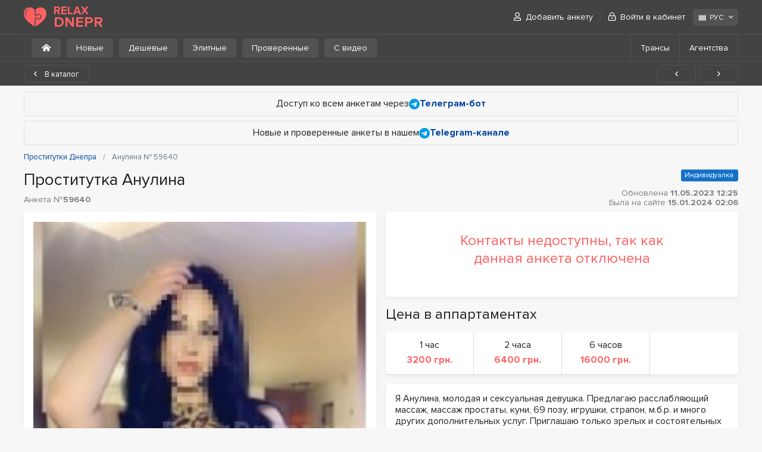

--- FILE ---
content_type: text/html; charset=UTF-8
request_url: https://relaxdnepr.com/59640/
body_size: 7053
content:
<!DOCTYPE html>
<html lang="ru-UA">
<head>
	<meta charset="utf-8">
	<meta http-equiv="X-UA-Compatible" content="IE=Edge">
	<meta name="viewport" content="width=device-width">
	<title>Анулина  – проститутки Днепра – № 59640 – RelaxDnepr</title>
	<meta name="description" content="Анкета проститутки Днепра с № 59640 и именем Анулина. Предоставляю интим-услуги. Я Анулина, молодая и сексуальная девушка. Предлагаю... Звоните!">
	<link rel="stylesheet" href="/frontend/promo/css/styles.css" type="text/css">
	<link rel="stylesheet" href="/frontend/promo/css/styles-profile.css" type="text/css" >

	
	<link rel="apple-touch-icon" sizes="152x152" href="/frontend/promo/images/favicons/apple-touch-icon.png">
	<link rel="icon" type="image/png" sizes="32x32" href="/frontend/promo/images/favicons/favicon-32x32.png">
	<link rel="icon" type="image/png" sizes="16x16" href="/frontend/promo/images/favicons/favicon-16x16.png">
	<link rel="shortcut icon" href="/frontend/promo/images/favicons/favicon.ico">
	<link rel="manifest" href="/frontend/promo/images/favicons/site.webmanifest">
	<link rel="mask-icon" href="/frontend/promo/images/favicons/safari-pinned-tab.svg" color="#373737">
	<meta name="msapplication-TileColor" content="#373737">
	<meta name="msapplication-config" content="/frontend/promo/images/favicons/site.webmanifest">
	<meta name="theme-color" content="#373737">

	<link rel="canonical" href="https://relaxdnepr.com/59640/" >
	<link rel="alternate" hreflang="ru-UA" href="https://relaxdnepr.com/59640/">
<link rel="alternate" hreflang="en" href="https://relaxdnepr.com/en/59640/">
<link rel="alternate" hreflang="uk-UA" href="https://relaxdnepr.com/uk/59640/">

	<!-- Google tag (gtag.js) -->
<script async src="https://www.googletagmanager.com/gtag/js?id=G-GSQ8GPQRQ1"></script>
<script>
  window.dataLayer = window.dataLayer || [];
  function gtag(){dataLayer.push(arguments);}
  gtag('js', new Date());

  gtag('config', 'G-GSQ8GPQRQ1');
</script>
</head>
<body>
		
	<header id="header" >
		<div class="container">
			<div class="row">
				<div class="col">
					<a href="https://relaxdnepr.com/"><div class="d-flex align-items-center">
                <img src="/frontend/promo/images/logo.svg" alt="RelaxDnepr.com">
                <div class="site-name">
                  <div>RELAX</div>
                  <div>DNEPR</div>
                </div>
              </div></a>
					<a href="#" class="mb-burger" title="Меню"><i class="far fa-bars"></i></a>
					<nav id="user-menu">
						<ul class="menu">
							    <li><a href="/register/"><i class="far fa-user"></i> Добавить анкету</a></li>
				    <li><a href="/login/" data-toggle="modal" data-target="#login-popup" data-remote="/ajax/login.php?lang=rus"><i class="far fa-lock-alt"></i> Войти в кабинет</a></li>
						</ul>

						<div class="lang">
							<div class="dropdown">
								<span class="btn btn-light" role="button" data-toggle="dropdown" aria-haspopup="true" aria-expanded="false">
									<img src="/frontend/promo/images/flags/ru-ico.svg" alt="РУС" width="16" height="16">РУС <i class="far fa-angle-down"></i>
								</span>
								<div class="dropdown-menu dropdown-menu-right">
									<a class="dropdown-item" href="/uk/59640/"><img src="/frontend/promo/images/flags/ua-ico.svg" alt="УКР" width="16" height="16">УКР</a><a class="dropdown-item" href="/en/59640/"><img src="/frontend/promo/images/flags/en-ico.svg" alt="ENG" width="16" height="16">ENG</a>
								</div>
							</div>
						</div>
					</nav>
				</div>
			</div>
		</div>
		<div class="sub-header">
	<div class="container">
		<div class="row">
			<div class="col">
				<nav class="filter">
                    <ul>
                        <li><a href='https://relaxdnepr.com/' class="btn btn-light"><i class="fas fa-home-alt mr-0"></i></a></li>
                        <li><a href='https://relaxdnepr.com/new/' class="btn btn-light">Новые</a></li>
                        <li><a href='https://relaxdnepr.com/cheap/' class="btn btn-light">Дешевые</a></li>
                        <li><a href='https://relaxdnepr.com/elite/' class="btn btn-light">Элитные</a></li>
                        <li><a href='https://relaxdnepr.com/verified/' class="btn btn-light">Проверенные</a></li>
                        <li><a href='https://relaxdnepr.com/video/' class="btn btn-light">С видео</a></li>
                    </ul>
                </nav>
				<nav id="sub-nav">
					<a href="#" class="far fa-bars"></a>
					<ul>
						
						<li><a href='https://relaxdnepr.com/shemales/'>Трансы</a></li>
						<li><a href='https://relaxdnepr.com/salons/'>Агентства</a></li>
					</ul>
				</nav>
			</div>
		</div>
	</div>
</div>

	</header>
	<div class="paging-control">
	<div class="container">
		<div class="row">
			<div class="col">
				<a href="https://relaxdnepr.com/" class="btn btn-outline-dark"><i class="far fa-angle-left"></i> В каталог</a>
				<ul class="buttons">
					<li><a title="Предыдущая анкета" href="https://relaxdnepr.com/60670/" class="btn btn-outline-dark"><i class="far fa-angle-left"></i></a></li>
					<li><a title="Следующая анкета" href="https://relaxdnepr.com/60854/" class="btn btn-outline-dark"><i class="far fa-angle-right"></i></a></li>
				</ul>
			</div>
		</div>
	</div>
</div>

<!-- end header -->
<main id="main">
	<div class="container">
		<div class="row">
			<div class="col">
				<div class="block-info mb-2">Доступ ко всем анкетам через
<a href="https://t.me/RelaxDneprCommBot" target="_blank" rel="nofollow" ><img src="/frontend/promo/images/icon_telegram.svg" alt="Telegram"> <strong>Телеграм-бот</strong></a></div><div class="block-info">Новые и проверенные анкеты в нашем <a href="https://t.me/+_xgXwzhCPLI1ZTMy" target="_blank" rel="nofollow"><img src="/frontend/promo/images/icon_telegram.svg" alt="Telegram"><strong>Telegram-канале</strong></a></div>
				<!-- BreadcrumbList schema -->
<script type="application/ld+json">
    {"@context":"http:\/\/schema.org","@type":"BreadcrumbList",	"itemListElement":[		{"@type":"ListItem","position":1,"item":{"@id":"https:\/\/relaxdnepr.com\/","name":"Проститутки Днепра"}},{"@type":"ListItem","position":2,"item":{"@id":"https:\/\/relaxdnepr.com\/","name":"Проститутки Днепра"}},{"@type":"ListItem","position":3,"item":{"@id":"https:\/\/relaxdnepr.com\/59640\/","name":"Анулина № 59640"}}	]}
</script>
<!-- /BreadcrumbList schema -->

<nav aria-label="breadcrumb">
	<ol class="breadcrumb" >

		
						<li class="breadcrumb-item">
							<a href="https://relaxdnepr.com/">
								<span>Проститутки Днепра</span>
							</a>
						</li>
        <li class="breadcrumb-item active" aria-current="page" >
			<span>Анулина № 59640</span>
		</li>
	</ol>
</nav>

			
				<div class="profile-info d-flex flex-wrap flex-sm-nowrap">
	<div class="w-100">
		<h1 data-name="Анулина">Проститутка Анулина <span class="profile-id d-block mt-3">Анкета №<strong>59640</strong></span> </h1>
	</div>
	<div class="d-sm-flex align-items-end flex-column flex-wrap ml-sm-3 mb-sm-2">
		<div class="mt-auto">
			<ul class="status-list"><li class="single">Индивидуалка</li></ul>
		</div>
		<div class="date"> Обновлена <strong>11.05.2023 12:25</strong>  <br>Была на сайте <strong>15.01.2024 02:06</strong></div>
	</div>
</div>
<div id="profile">
	<div class="col">
		<div class="block">
			<div class="contacts disabled"><p>Контакты недоступны, так как данная анкета отключена</p></div>
			


		</div>
	</div>
	<div class="col">
		<div class="block">
			<div class="gallery">
				<div class="photos">
					<div class="photo" data-src="/files/profile/5/9/6/4/0/photo_1.jpg">
                                        <a href="/files/profile/5/9/6/4/0/photo_1.jpg"><img src="/frontend/promo/images/lazy.gif" class="lazy" data-src="/files/profile/5/9/6/4/0/photo_1.jpg" alt="Проститутки Днепра : Анулина - фото 1"></a>
                                    </div><div class="photo" data-src="/files/profile/5/9/6/4/0/photo_2.jpg">
                                        <a href="/files/profile/5/9/6/4/0/photo_2.jpg"><img src="/frontend/promo/images/lazy.gif" class="lazy" data-src="/files/profile/5/9/6/4/0/photo_2.jpg" alt="Проститутки Днепра : Анулина - фото 2"></a>
                                    </div><div class="photo" data-src="/files/profile/5/9/6/4/0/photo_3.jpg">
                                        <a href="/files/profile/5/9/6/4/0/photo_3.jpg"><img src="/frontend/promo/images/lazy.gif" class="lazy" data-src="/files/profile/5/9/6/4/0/photo_3.jpg" alt="Проститутки Днепра : Анулина - фото 3"></a>
                                    </div><div class="photo" data-src="/files/profile/5/9/6/4/0/photo_4.jpg">
                                        <a href="/files/profile/5/9/6/4/0/photo_4.jpg"><img src="/frontend/promo/images/lazy.gif" class="lazy" data-src="/files/profile/5/9/6/4/0/photo_4.jpg" alt="Проститутки Днепра : Анулина - фото 4"></a>
                                    </div>
				</div>

				<div class="status-text"><p>Девушка не подтвердила подлинность фотографий, поэтому они могут быть типажные.</p></div>

			</div>
			

		</div>
	</div>
	<div class="col">
		<h2>Цена в аппартаментах</h2><div class="block"><div class="columns-4"><div class="column"><span>1 час</span><em>3200 грн.</em></div><div class="column"><span>2 часа</span><em>6400 грн.</em></div><div class="column"><span>6 часов</span><em>16000 грн.</em></div></div></div>
		


		<div class="block">
	<p>Я Анулина, молодая и сексуальная девушка. Предлагаю расслабляющий массаж, массаж простаты, куни, 69 позу, игрушки, страпон, м.б.р. и много других дополнительных услуг. Приглашаю только зрелых и состоятельных мужчин, мои цены доступные и приятные. Есть ночная программа по доступной цене и третий час в подарок при оплате двух. Так что если вы ищете чувственную и горячую ночь, я ваша девушка. Оплата только при личной встрече. Если я требую предоплату ДО встречи, я мошенник. Вы потеряете деньги и не получите услуг.</p>
</div>


		<div class="block">
			<div class="columns-2">
				<div class="column">
					<span>Город</span>
					<strong>Днепр</strong>
				</div>
				<div class="column">
    <span>Район</span>
    <strong><a href="https://relaxdnepr.com/district-sobornyi/" title="Показать все анкеты в районе «Соборный»">Соборный</a></strong>
</div>
 
				
				<div class="column">
    <span>Метро</span>
    <strong><a href="https://relaxdnepr.com/metro-vokzalnaya/" title="Показать все анкеты около ст. метро  «Вокзальная»">Вокзальная</a></strong>
</div>
 
			</div>
		</div>
		<div class="block">
			<div class="columns-4">
				<div class="column">
					<span>Возраст</span>
					<strong><a href="https://relaxdnepr.com/age-5/" title="Показать все анкеты с возрастом 37 лет">37 лет</a></strong>
				</div>
				<div class="column">
					<span>Рост</span>
					<strong><a href="https://relaxdnepr.com/height-3/" title="Показать все анкеты с ростом 168 см.">168 см.</a></strong>
				</div>
				<div class="column">
					<span>Вес</span>
					<strong><a href="https://relaxdnepr.com/weight-6/" title="Показать все анкеты с весом  79 кг.">79 кг.</a></strong>
				</div>
				<div class="column">
					<span>Грудь</span>
					<strong><a href="https://relaxdnepr.com/bust-2/" title="Показать все анкеты с бюстом 2">2</a> (<a href="https://relaxdnepr.com/bust-natural/" title="натуральная">натуральная</a>)</strong>
				</div>
			</div>
		</div>
		<div class="block">
			<div class="columns-2">
				<div class="column">
    <span>Глаза</span>
    <strong><a href="https://relaxdnepr.com/eyes-brown/" title="Показать все анкеты с цветом глаз «Карие»">Карие</a></strong>
</div>
 
				<div class="column">
    <span>Волосы</span>
    <strong><a href="https://relaxdnepr.com/hair-brunettes/" title="Показать все анкеты с цветом волос «Брюнетка»">Брюнетка</a></strong>
</div>
 
				<div class="column">
    <span>Интимная стрижка</span>
    <strong><a href="https://relaxdnepr.com/intimate-haircut-depilation/" title="Показать все анкеты с интимной стрижкой «Полная депиляция»">Полная депиляция</a></strong>
</div>
 
				
			</div>
		</div>
		<div class="block">
    <div class="columns">
        <div class="column"><span>Места выезда</span><strong><a href='https://relaxdnepr.com/outcall-to-office/'>В офис</a>, <a href='https://relaxdnepr.com/outcall-to-apartments/'>В квартиру</a>, <a href='https://relaxdnepr.com/outcall-to-hotel/'>В гостиницу</a></strong></div>
    </div>
</div>
		
		<div class="block">
			<div class="columns">
				<div class="column">
					<span>Владение языками</span>
					<strong><a href="https://relaxdnepr.com/language-russian/">Русский</a>, <a href="https://relaxdnepr.com/language-ukrainian/">Украинский</a></strong>
				</div>
			</div>
		</div>
		<h2>Интим услуги</h2>
		<div class="block">
    <div class="services-table ">
        <table>
            <thead>
            <tr>
                <th>Основные</th>
                <th>Включено</th>
                <th>Доплата</th>
            </tr>
            </thead>
            <tbody>
             <tr>
                                            <td><a href="https://relaxdnepr.com/service-blowjob-with-condom/"  title="Показать всех проституток с услугой &laquo;Минет в презервативе&raquo;">Минет в презервативе</a></td>
                                            <td><i class="far fa-check"></i></td>
						                    <td class="disabled"><i class="far fa-times"></i></td>
                                        </tr> <tr>
                                            <td><a href="https://relaxdnepr.com/service-vaginal-sex/"  title="Показать всех проституток с услугой &laquo;Секс вагинальный&raquo;">Секс вагинальный</a></td>
                                            <td><i class="far fa-check"></i></td>
						                    <td class="disabled"><i class="far fa-times"></i></td>
                                        </tr>
            </tbody>
        </table>
    </div>
</div><div class="block">
    <div class="services-table ">
        <table>
            <thead>
            <tr>
                <th>Дополнительные</th>
                <th>Включено</th>
                <th>Доплата</th>
            </tr>
            </thead>
            <tbody>
             <tr>
                                            <td><a href="https://relaxdnepr.com/service-cum-on-tits/"  title="Показать всех проституток с услугой &laquo;Окончание на грудь&raquo;">Окончание на грудь</a></td>
                                            <td><i class="far fa-check"></i></td>
						                    <td class="disabled"><i class="far fa-times"></i></td>
                                        </tr> <tr>
                                            <td><a href="https://relaxdnepr.com/service-couples-services/"  title="Показать всех проституток с услугой &laquo;Услуги семейной паре&raquo;">Услуги семейной паре</a></td>
                                            <td><i class="far fa-check"></i></td>
						                    <td class="disabled"><i class="far fa-times"></i></td>
                                        </tr> <tr>
                                            <td><a href="https://relaxdnepr.com/service-escort/"  title="Показать всех проституток с услугой &laquo;Эскорт&raquo;">Эскорт</a></td>
                                            <td><i class="far fa-check"></i></td>
						                    <td class="disabled"><i class="far fa-times"></i></td>
                                        </tr>
            </tbody>
        </table>
    </div>
</div><div class="block">
    <div class="services-table ">
        <table>
            <thead>
            <tr>
                <th>Массаж</th>
                <th>Включено</th>
                <th>Доплата</th>
            </tr>
            </thead>
            <tbody>
             <tr>
                                            <td><a href="https://relaxdnepr.com/service-sakura-massage/"  title="Показать всех проституток с услугой &laquo;Массаж Ветка сакуры&raquo;">Массаж Ветка сакуры</a></td>
                                            <td><i class="far fa-check"></i></td>
						                    <td class="disabled"><i class="far fa-times"></i></td>
                                        </tr> <tr>
                                            <td><a href="https://relaxdnepr.com/service-professional-massage/"  title="Показать всех проституток с услугой &laquo;Массаж профессиональный&raquo;">Массаж профессиональный</a></td>
                                            <td><i class="far fa-check"></i></td>
						                    <td class="disabled"><i class="far fa-times"></i></td>
                                        </tr> <tr>
                                            <td><a href="https://relaxdnepr.com/service-relaxing-massage/"  title="Показать всех проституток с услугой &laquo;Массаж расслабляющий&raquo;">Массаж расслабляющий</a></td>
                                            <td><i class="far fa-check"></i></td>
						                    <td class="disabled"><i class="far fa-times"></i></td>
                                        </tr> <tr>
                                            <td><a href="https://relaxdnepr.com/service-trigger-point-massage/"  title="Показать всех проституток с услугой &laquo;Массаж точечный&raquo;">Массаж точечный</a></td>
                                            <td><i class="far fa-check"></i></td>
						                    <td class="disabled"><i class="far fa-times"></i></td>
                                        </tr> <tr>
                                            <td><a href="https://relaxdnepr.com/service-erotic-massage/"  title="Показать всех проституток с услугой &laquo;Массаж эротический&raquo;">Массаж эротический</a></td>
                                            <td><i class="far fa-check"></i></td>
						                    <td class="disabled"><i class="far fa-times"></i></td>
                                        </tr>
            </tbody>
        </table>
    </div>
</div><div class="block">
    <div class="services-table ">
        <table>
            <thead>
            <tr>
                <th>Стриптиз</th>
                <th>Включено</th>
                <th>Доплата</th>
            </tr>
            </thead>
            <tbody>
             <tr>
                                            <td><a href="https://relaxdnepr.com/service-amateur-striptease/"  title="Показать всех проституток с услугой &laquo;Стриптиз не профи&raquo;">Стриптиз не профи</a></td>
                                            <td><i class="far fa-check"></i></td>
						                    <td class="disabled"><i class="far fa-times"></i></td>
                                        </tr>
            </tbody>
        </table>
    </div>
</div>

	</div>
	<div class="col">
		<h2>Отзывы</h2>
		<div class="block">
			<div class="comments" id="loading-catalog-list">
				<div class="empty"><p>К данной анкете еще нет отзывов. Будьте первыми!</p></div>
			</div>
		</div>

		<p class="status-text text-center pt-0">Вы не можете оставлять отзывы так как являетесь рекламодателем</p>





	</div>
</div>


<hr class="line">
<h2>Похожие проститутки Днепра</h2>
<div class="profiles_list" data-list="list-switch" data-view="thumbnails">
    <div class="item">
    <div class="frame">
        <div class="photo">
            <div class="visual"><a href="https://relaxdnepr.com/62209/"><img src="/frontend/promo/images/lazy.gif" class="lazy" data-src="/files/profile/6/2/2/0/9/promo_photo1_cf2.jpg" alt="Проститутка Днепра : Аня - фото 1"></a></div><div class="visual"><a href="https://relaxdnepr.com/62209/"><img src="/frontend/promo/images/lazy.gif" class="lazy" data-src="/files/profile/6/2/2/0/9/promo_photo2_753.jpg" alt="Проститутка Днепра : Аня - фото 2"></a></div><div class="visual"><a href="https://relaxdnepr.com/62209/"><img src="/frontend/promo/images/lazy.gif" class="lazy" data-src="/files/profile/6/2/2/0/9/promo_photo3_31e.jpg" alt="Проститутка Днепра : Аня - фото 3"></a></div><div class="visual"><a href="https://relaxdnepr.com/62209/"><img src="/frontend/promo/images/lazy.gif" class="lazy" data-src="/files/profile/6/2/2/0/9/promo_photo4_098.jpg" alt="Проститутка Днепра : Аня - фото 4"></a></div>
        </div>
        <div class="info">
            <strong class="title"><a href="https://relaxdnepr.com/62209/"> Аня</a></strong>
            <ul class="details">
                <li>
                    <p><span>Возраст</span> <strong>27 лет</strong></p>
                </li>
                <li>
                    <p><span>Рост</span> <strong>163 см.</strong></p>
                </li>
                <li>
                    <p><span>Вес</span> <strong>50 кг.</strong></p>
                </li>
                <li>
                    <p><span>Грудь</span> <strong>3</strong></p>
                </li>
                <li>
                    <p><span>Выезд</span> <strong>Есть</strong></p>
                </li>
            </ul>
            <div class="description-mini">Девушка с гибкой фигурой, ухоженной кожей, приятной внешностью, которая любит секс, ждет в своих апартаментах именно...</div> 
            <div class="item-footer">
                <strong class="price">от 7000 грн.</strong>
                <a href="https://relaxdnepr.com/62209/" class="btn btn-secondary">Подробная анкета</a>
            </div>
                <ul class="status-list"><li class="vip"><i class="far fa-chess-queen"></i> VIP</li> <li class="online">Сейчас на сайте</li><li class="verified">Фото проверено</li></ul>
        </div>
    </div>
</div><div class="item">
    <div class="frame">
        <div class="photo">
            <div class="visual"><a href="https://relaxdnepr.com/62096/"><img src="/frontend/promo/images/lazy.gif" class="lazy" data-src="/files/profile/6/2/0/9/6/promo_photo1_0b4.jpg" alt="Проститутка Днепра : Мілана - фото 1"></a></div><div class="visual"><a href="https://relaxdnepr.com/62096/"><img src="/frontend/promo/images/lazy.gif" class="lazy" data-src="/files/profile/6/2/0/9/6/promo_photo6_75f.jpg" alt="Проститутка Днепра : Мілана - фото 2"></a></div><div class="visual"><a href="https://relaxdnepr.com/62096/"><img src="/frontend/promo/images/lazy.gif" class="lazy" data-src="/files/profile/6/2/0/9/6/promo_photo3_755.jpg" alt="Проститутка Днепра : Мілана - фото 3"></a></div><div class="visual"><a href="https://relaxdnepr.com/62096/"><img src="/frontend/promo/images/lazy.gif" class="lazy" data-src="/files/profile/6/2/0/9/6/promo_photo5_c20.jpg" alt="Проститутка Днепра : Мілана - фото 4"></a></div><div class="visual"><a href="https://relaxdnepr.com/62096/"><img src="/frontend/promo/images/lazy.gif" class="lazy" data-src="/files/profile/6/2/0/9/6/promo_photo4_f96.jpg" alt="Проститутка Днепра : Мілана - фото 5"></a></div><div class="visual"><a href="https://relaxdnepr.com/62096/"><img src="/frontend/promo/images/lazy.gif" class="lazy" data-src="/files/profile/6/2/0/9/6/promo_photo2_f0e.jpg" alt="Проститутка Днепра : Мілана - фото 6"></a></div>
        </div>
        <div class="info">
            <strong class="title"><a href="https://relaxdnepr.com/62096/"> Мілана</a></strong>
            <ul class="details">
                <li>
                    <p><span>Возраст</span> <strong>20 лет</strong></p>
                </li>
                <li>
                    <p><span>Рост</span> <strong>170 см.</strong></p>
                </li>
                <li>
                    <p><span>Вес</span> <strong>60 кг.</strong></p>
                </li>
                <li>
                    <p><span>Грудь</span> <strong>4</strong></p>
                </li>
                <li>
                    <p><span>Выезд</span> <strong>Есть</strong></p>
                </li>
            </ul>
            <div class="description-mini">Я та, що притягує з перших секунд — впевнена, чуттєва, з теплим поглядом і особливою енергетикою. Люблю створювати...</div> 
            <div class="item-footer">
                <strong class="price">от 7600 грн.</strong>
                <a href="https://relaxdnepr.com/62096/" class="btn btn-secondary">Подробная анкета</a>
            </div>
                <ul class="status-list"><li class="vip"><i class="far fa-chess-queen"></i> VIP</li> <li class="online">Сейчас на сайте</li><li class="verified">Фото проверено</li></ul>
        </div>
    </div>
</div><div class="item">
    <div class="frame">
        <div class="photo">
            <div class="visual"><a href="https://relaxdnepr.com/61657/"><img src="/frontend/promo/images/lazy.gif" class="lazy" data-src="/files/profile/6/1/6/5/7/promo_photo1_23e.jpg" alt="Проститутка Днепра : Вика - фото 1"></a></div><div class="visual"><a href="https://relaxdnepr.com/61657/"><img src="/frontend/promo/images/lazy.gif" class="lazy" data-src="/files/profile/6/1/6/5/7/promo_photo2_af9.jpg" alt="Проститутка Днепра : Вика - фото 2"></a></div><div class="visual"><a href="https://relaxdnepr.com/61657/"><img src="/frontend/promo/images/lazy.gif" class="lazy" data-src="/files/profile/6/1/6/5/7/promo_photo3_87e.jpg" alt="Проститутка Днепра : Вика - фото 3"></a></div><div class="visual"><a href="https://relaxdnepr.com/61657/"><img src="/frontend/promo/images/lazy.gif" class="lazy" data-src="/files/profile/6/1/6/5/7/promo_photo4_a81.jpg" alt="Проститутка Днепра : Вика - фото 4"></a></div>
        </div>
        <div class="info">
            <strong class="title"><a href="https://relaxdnepr.com/61657/"> Вика</a></strong>
            <ul class="details">
                <li>
                    <p><span>Возраст</span> <strong>19 лет</strong></p>
                </li>
                <li>
                    <p><span>Рост</span> <strong>166 см.</strong></p>
                </li>
                <li>
                    <p><span>Вес</span> <strong>56 кг.</strong></p>
                </li>
                <li>
                    <p><span>Грудь</span> <strong>1</strong></p>
                </li>
                <li>
                    <p><span>Выезд</span> <strong>Есть</strong></p>
                </li>
            </ul>
            <div class="description-mini">Ты мужчина, который заслуживает особого отношения. Я — твой тихий вечер или жаркая ночь, как ты захочешь. Ухоженная,...</div> 
            <div class="item-footer">
                <strong class="price">от 4500 грн.</strong>
                <a href="https://relaxdnepr.com/61657/" class="btn btn-secondary">Подробная анкета</a>
            </div>
                <ul class="status-list"><li class="vip"><i class="far fa-chess-queen"></i> VIP</li> <li class="online">Сейчас на сайте</li></ul>
        </div>
    </div>
</div><div class="item">
    <div class="frame">
        <div class="photo">
            <div class="visual"><a href="https://relaxdnepr.com/62180/"><img src="/frontend/promo/images/lazy.gif" class="lazy" data-src="/files/profile/6/2/1/8/0/promo_photo1_775.jpg" alt="Проститутка Днепра : Ангелина - фото 1"></a></div><div class="visual"><a href="https://relaxdnepr.com/62180/"><img src="/frontend/promo/images/lazy.gif" class="lazy" data-src="/files/profile/6/2/1/8/0/promo_photo2_fc7.jpg" alt="Проститутка Днепра : Ангелина - фото 2"></a></div><div class="visual"><a href="https://relaxdnepr.com/62180/"><img src="/frontend/promo/images/lazy.gif" class="lazy" data-src="/files/profile/6/2/1/8/0/promo_photo3_90d.jpg" alt="Проститутка Днепра : Ангелина - фото 3"></a></div><div class="visual"><a href="https://relaxdnepr.com/62180/"><img src="/frontend/promo/images/lazy.gif" class="lazy" data-src="/files/profile/6/2/1/8/0/promo_photo4_770.jpg" alt="Проститутка Днепра : Ангелина - фото 4"></a></div>
        </div>
        <div class="info">
            <strong class="title"><a href="https://relaxdnepr.com/62180/"> Ангелина</a></strong>
            <ul class="details">
                <li>
                    <p><span>Возраст</span> <strong>26 лет</strong></p>
                </li>
                <li>
                    <p><span>Рост</span> <strong>160 см.</strong></p>
                </li>
                <li>
                    <p><span>Вес</span> <strong>50 кг.</strong></p>
                </li>
                <li>
                    <p><span>Грудь</span> <strong>3</strong></p>
                </li>
                <li>
                    <p><span>Выезд</span> <strong>Есть</strong></p>
                </li>
            </ul>
            <div class="description-mini">Приятная внешность, культура общения и умение создать настроение. Гарантирую конфиденциальность и уважение к твоим...</div> 
            <div class="item-footer">
                <strong class="price">от 7000 грн.</strong>
                <a href="https://relaxdnepr.com/62180/" class="btn btn-secondary">Подробная анкета</a>
            </div>
                <ul class="status-list"><li class="vip"><i class="far fa-chess-queen"></i> VIP</li> <li class="online">Сейчас на сайте</li><li class="verified">Фото проверено</li></ul>
        </div>
    </div>
</div>
</div>
<div class="block-info"><strong>Теги:</strong> <a href="https://relaxdnepr.com/hair-brunettes/">брюнетка</a></div>


			</div>
		</div>
	</div>
</main>

<!-- begin footer -->
	<footer id="footer">
		<div class="container">
			<div class="row">
				<div class="col">
					<nav class="footer-nav">
						<ul>   <li><a href="https://relaxdnepr.com/salons/">Агентства</a></li>   <li><a href="https://relaxdnepr.com/shemales/">Трансы</a></li>       <li><a href="https://relaxdnepr.com/reviews/">Отзывы о проститутках</a></li>        </ul>
						<ul>
							<li><a  href='/articles/'>Статьи</a></li>
							<li><a  href='/feedback/'>Обратная связь</a></li>
							<li><a href="/register/">Добавить анкету</a></li>
							<li><a href="/login/">Вход в кабинет</a></li>
						</ul>
					</nav>
					<div class="copyright">
						<p>Администрация сайта, исключительно, предоставляет площадку для размещения рекламы и ответственности за ее содержимое не несет. В свою очередь, все посетители сайта а также лица, связанные с этим видом деятельности, обязуются, что достигли 18-тилетнего возраста. </p>
						<em>&copy; 2009-2026 RelaxDnepr.com</em>
					</div>
				</div>
			</div>
		</div>
	</footer>
	<div class="modal fade" id="login-popup"  tabindex="-1" role="dialog" aria-hidden="true">
		<div class="modal-dialog modal-sm">
			<div class="modal-content">

			</div>
		</div>
	</div>


	<div class="modal fade" id="middle-popup"  tabindex="-1" role="dialog" aria-hidden="true">
		<div class="modal-dialog">
			<div class="modal-content">

			</div>
		</div>
	</div>
	<a href="#" class="btn-up" title="Прокрутить вверх"><i class="far fa-angle-down"></i></a>
	<script src="https://code.jquery.com/jquery-3.6.0.min.js" integrity="sha256-/xUj+3OJU5yExlq6GSYGSHk7tPXikynS7ogEvDej/m4=" crossorigin="anonymous"></script>
	<script src="https://cdnjs.cloudflare.com/ajax/libs/popper.js/1.14.3/umd/popper.min.js" integrity="sha384-ZMP7rVo3mIykV+2+9J3UJ46jBk0WLaUAdn689aCwoqbBJiSnjAK/l8WvCWPIPm49" crossorigin="anonymous"></script>
	<script src="/frontend/promo/js/selecter.js"></script>
	<script src="/frontend/promo/js/app.min.js?rand=4135"></script>


	<script src="/frontend/promo/js/intlTelInput.js"></script>
<script src="/frontend/promo/js/gallery.js"></script>
<script>showFlags();</script>
	<script defer src="https://static.cloudflareinsights.com/beacon.min.js/vcd15cbe7772f49c399c6a5babf22c1241717689176015" integrity="sha512-ZpsOmlRQV6y907TI0dKBHq9Md29nnaEIPlkf84rnaERnq6zvWvPUqr2ft8M1aS28oN72PdrCzSjY4U6VaAw1EQ==" data-cf-beacon='{"version":"2024.11.0","token":"cb9298cedde647e689c82a2a0c0b8e85","r":1,"server_timing":{"name":{"cfCacheStatus":true,"cfEdge":true,"cfExtPri":true,"cfL4":true,"cfOrigin":true,"cfSpeedBrain":true},"location_startswith":null}}' crossorigin="anonymous"></script>
</body>
</html>
